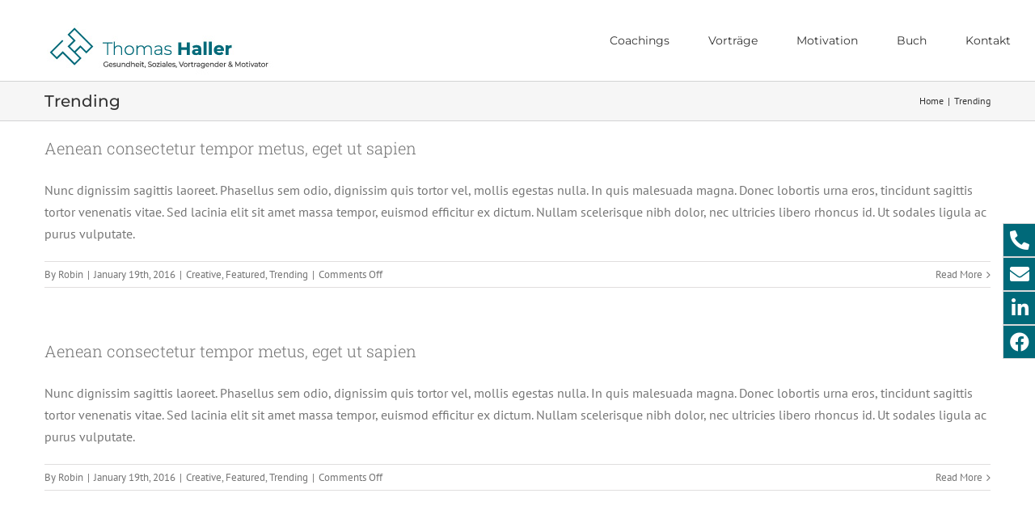

--- FILE ---
content_type: text/html; charset=UTF-8
request_url: https://thomas-haller.at/category/trending/
body_size: 12843
content:
<!DOCTYPE html>
<html class="avada-html-layout-wide avada-html-header-position-top avada-html-is-archive" lang="en-US" prefix="og: http://ogp.me/ns# fb: http://ogp.me/ns/fb#">
<head>
<meta http-equiv="X-UA-Compatible" content="IE=edge" />
<meta http-equiv="Content-Type" content="text/html; charset=utf-8"/>
<meta name="viewport" content="width=device-width, initial-scale=1" />
<!-- This site is optimized with the Yoast SEO plugin v14.1 - https://yoast.com/wordpress/plugins/seo/ -->
<title>Trending Archives - Thomas Haller</title>
<meta name="description" content="Thomas Haller ist Coach, Experte und Buchautor für den Gesundheits- &amp; Sozialbereich. Als Vortragender motiviert Thomas Haller Menschen zu Bestleistungen." />
<meta name="robots" content="index, follow" />
<meta name="googlebot" content="index, follow, max-snippet:-1, max-image-preview:large, max-video-preview:-1" />
<meta name="bingbot" content="index, follow, max-snippet:-1, max-image-preview:large, max-video-preview:-1" />
<link rel="canonical" href="http://thomas-haller.at/category/trending/" />
<meta property="og:locale" content="en_US" />
<meta property="og:type" content="article" />
<meta property="og:title" content="Trending Archives - Thomas Haller" />
<meta property="og:description" content="Thomas Haller ist Coach, Experte und Buchautor für den Gesundheits- &amp; Sozialbereich. Als Vortragender motiviert Thomas Haller Menschen zu Bestleistungen." />
<meta property="og:url" content="http://thomas-haller.at/category/trending/" />
<meta property="og:site_name" content="Thomas Haller" />
<meta name="twitter:card" content="summary_large_image" />
<script type="application/ld+json" class="yoast-schema-graph">{"@context":"https://schema.org","@graph":[{"@type":"Organization","@id":"https://thomas-haller.at/#organization","name":"Thomas Haller ist Coach","url":"https://thomas-haller.at/","sameAs":[],"logo":{"@type":"ImageObject","@id":"https://thomas-haller.at/#logo","inLanguage":"en-US","url":"https://thomas-haller.at/wp-content/uploads/2020/02/Logo-komplett.png","width":800,"height":177,"caption":"Thomas Haller ist Coach"},"image":{"@id":"https://thomas-haller.at/#logo"}},{"@type":"WebSite","@id":"https://thomas-haller.at/#website","url":"https://thomas-haller.at/","name":"Thomas Haller","description":"Gesundheit, Soziales, Vortragender &amp; Motivator","publisher":{"@id":"https://thomas-haller.at/#organization"},"potentialAction":[{"@type":"SearchAction","target":"https://thomas-haller.at/?s={search_term_string}","query-input":"required name=search_term_string"}],"inLanguage":"en-US"},{"@type":"CollectionPage","@id":"http://thomas-haller.at/category/trending/#webpage","url":"http://thomas-haller.at/category/trending/","name":"Trending Archives - Thomas Haller","isPartOf":{"@id":"https://thomas-haller.at/#website"},"description":"Thomas Haller ist Coach, Experte und Buchautor f\u00fcr den Gesundheits- & Sozialbereich. Als Vortragender motiviert Thomas Haller Menschen zu Bestleistungen.","inLanguage":"en-US"}]}</script>
<!-- / Yoast SEO plugin. -->
<link rel='dns-prefetch' href='//fonts.googleapis.com' />
<link rel='dns-prefetch' href='//s.w.org' />
<link rel="alternate" type="application/rss+xml" title="Thomas Haller &raquo; Feed" href="https://thomas-haller.at/feed/" />
<link rel="alternate" type="application/rss+xml" title="Thomas Haller &raquo; Comments Feed" href="https://thomas-haller.at/comments/feed/" />
<link rel="alternate" type="application/rss+xml" title="Thomas Haller &raquo; Trending Category Feed" href="https://thomas-haller.at/category/trending/feed/" />
<!-- This site uses the Google Analytics by ExactMetrics plugin v7.15.3 - Using Analytics tracking - https://www.exactmetrics.com/ -->
<script src="//www.googletagmanager.com/gtag/js?id=UA-161478526-1"  data-cfasync="false" data-wpfc-render="false" type="text/javascript" async></script>
<script data-cfasync="false" data-wpfc-render="false" type="text/javascript">
var em_version = '7.15.3';
var em_track_user = true;
var em_no_track_reason = '';
var disableStrs = [
'ga-disable-UA-161478526-1',
];
/* Function to detect opted out users */
function __gtagTrackerIsOptedOut() {
for (var index = 0; index < disableStrs.length; index++) {
if (document.cookie.indexOf(disableStrs[index] + '=true') > -1) {
return true;
}
}
return false;
}
/* Disable tracking if the opt-out cookie exists. */
if (__gtagTrackerIsOptedOut()) {
for (var index = 0; index < disableStrs.length; index++) {
window[disableStrs[index]] = true;
}
}
/* Opt-out function */
function __gtagTrackerOptout() {
for (var index = 0; index < disableStrs.length; index++) {
document.cookie = disableStrs[index] + '=true; expires=Thu, 31 Dec 2099 23:59:59 UTC; path=/';
window[disableStrs[index]] = true;
}
}
if ('undefined' === typeof gaOptout) {
function gaOptout() {
__gtagTrackerOptout();
}
}
window.dataLayer = window.dataLayer || [];
window.ExactMetricsDualTracker = {
helpers: {},
trackers: {},
};
if (em_track_user) {
function __gtagDataLayer() {
dataLayer.push(arguments);
}
function __gtagTracker(type, name, parameters) {
if (!parameters) {
parameters = {};
}
if (parameters.send_to) {
__gtagDataLayer.apply(null, arguments);
return;
}
if (type === 'event') {
parameters.send_to = exactmetrics_frontend.ua;
__gtagDataLayer(type, name, parameters);
} else {
__gtagDataLayer.apply(null, arguments);
}
}
__gtagTracker('js', new Date());
__gtagTracker('set', {
'developer_id.dNDMyYj': true,
});
__gtagTracker('config', 'UA-161478526-1', {"forceSSL":"true","link_attribution":"true"} );
window.gtag = __gtagTracker;										(function () {
/* https://developers.google.com/analytics/devguides/collection/analyticsjs/ */
/* ga and __gaTracker compatibility shim. */
var noopfn = function () {
return null;
};
var newtracker = function () {
return new Tracker();
};
var Tracker = function () {
return null;
};
var p = Tracker.prototype;
p.get = noopfn;
p.set = noopfn;
p.send = function () {
var args = Array.prototype.slice.call(arguments);
args.unshift('send');
__gaTracker.apply(null, args);
};
var __gaTracker = function () {
var len = arguments.length;
if (len === 0) {
return;
}
var f = arguments[len - 1];
if (typeof f !== 'object' || f === null || typeof f.hitCallback !== 'function') {
if ('send' === arguments[0]) {
var hitConverted, hitObject = false, action;
if ('event' === arguments[1]) {
if ('undefined' !== typeof arguments[3]) {
hitObject = {
'eventAction': arguments[3],
'eventCategory': arguments[2],
'eventLabel': arguments[4],
'value': arguments[5] ? arguments[5] : 1,
}
}
}
if ('pageview' === arguments[1]) {
if ('undefined' !== typeof arguments[2]) {
hitObject = {
'eventAction': 'page_view',
'page_path': arguments[2],
}
}
}
if (typeof arguments[2] === 'object') {
hitObject = arguments[2];
}
if (typeof arguments[5] === 'object') {
Object.assign(hitObject, arguments[5]);
}
if ('undefined' !== typeof arguments[1].hitType) {
hitObject = arguments[1];
if ('pageview' === hitObject.hitType) {
hitObject.eventAction = 'page_view';
}
}
if (hitObject) {
action = 'timing' === arguments[1].hitType ? 'timing_complete' : hitObject.eventAction;
hitConverted = mapArgs(hitObject);
__gtagTracker('event', action, hitConverted);
}
}
return;
}
function mapArgs(args) {
var arg, hit = {};
var gaMap = {
'eventCategory': 'event_category',
'eventAction': 'event_action',
'eventLabel': 'event_label',
'eventValue': 'event_value',
'nonInteraction': 'non_interaction',
'timingCategory': 'event_category',
'timingVar': 'name',
'timingValue': 'value',
'timingLabel': 'event_label',
'page': 'page_path',
'location': 'page_location',
'title': 'page_title',
};
for (arg in args) {
if (!(!args.hasOwnProperty(arg) || !gaMap.hasOwnProperty(arg))) {
hit[gaMap[arg]] = args[arg];
} else {
hit[arg] = args[arg];
}
}
return hit;
}
try {
f.hitCallback();
} catch (ex) {
}
};
__gaTracker.create = newtracker;
__gaTracker.getByName = newtracker;
__gaTracker.getAll = function () {
return [];
};
__gaTracker.remove = noopfn;
__gaTracker.loaded = true;
window['__gaTracker'] = __gaTracker;
})();
} else {
console.log("");
(function () {
function __gtagTracker() {
return null;
}
window['__gtagTracker'] = __gtagTracker;
window['gtag'] = __gtagTracker;
})();
}
</script>
<!-- / Google Analytics by ExactMetrics -->
<!-- <link rel='stylesheet' id='layerslider-css'  href='https://thomas-haller.at/wp-content/plugins/LayerSlider/static/layerslider/css/layerslider.css?ver=6.10.0' type='text/css' media='all' /> -->
<link rel="stylesheet" type="text/css" href="//thomas-haller.at/wp-content/cache/wpfc-minified/f1kj6w8p/88iix.css" media="all"/>
<link rel='stylesheet' id='ls-google-fonts-css'  href='https://fonts.googleapis.com/css?family=Roboto+Slab:100,300,regular,700%7CRoboto:regular&#038;subset=latin%2Clatin-ext' type='text/css' media='all' />
<!-- <link rel='stylesheet' id='avada-stylesheet-css'  href='https://thomas-haller.at/wp-content/themes/Avada/assets/css/style.min.css?ver=6.2.0' type='text/css' media='all' /> -->
<!-- <link rel='stylesheet' id='child-style-css'  href='https://thomas-haller.at/wp-content/themes/Avada-Child-Theme/style.css?ver=5.3.19' type='text/css' media='all' /> -->
<link rel="stylesheet" type="text/css" href="//thomas-haller.at/wp-content/cache/wpfc-minified/m0b9hkxc/88iix.css" media="all"/>
<!--[if IE]>
<link rel='stylesheet' id='avada-IE-css'  href='https://thomas-haller.at/wp-content/themes/Avada/assets/css/ie.min.css?ver=6.2.0' type='text/css' media='all' />
<style id='avada-IE-inline-css' type='text/css'>
.avada-select-parent .select-arrow{background-color:#ffffff}
.select-arrow{background-color:#ffffff}
</style>
<![endif]-->
<!-- <link rel='stylesheet' id='fusion-dynamic-css-css'  href='https://thomas-haller.at/wp-content/uploads/fusion-styles/980619f38937e3bc55e72d6661717ea5.min.css?ver=2.2.0' type='text/css' media='all' /> -->
<link rel="stylesheet" type="text/css" href="//thomas-haller.at/wp-content/cache/wpfc-minified/lksfngl3/8adf9.css" media="all"/>
<script type='text/javascript'>
/* <![CDATA[ */
var LS_Meta = {"v":"6.10.0"};
/* ]]> */
</script>
<script type='text/javascript' src='https://thomas-haller.at/wp-content/plugins/LayerSlider/static/layerslider/js/greensock.js?ver=1.19.0'></script>
<script type='text/javascript' src='https://thomas-haller.at/wp-includes/js/jquery/jquery.js?ver=1.12.4-wp'></script>
<script type='text/javascript' src='https://thomas-haller.at/wp-includes/js/jquery/jquery-migrate.min.js?ver=1.4.1'></script>
<script type='text/javascript' src='https://thomas-haller.at/wp-content/plugins/LayerSlider/static/layerslider/js/layerslider.kreaturamedia.jquery.js?ver=6.10.0'></script>
<script type='text/javascript' src='https://thomas-haller.at/wp-content/plugins/LayerSlider/static/layerslider/js/layerslider.transitions.js?ver=6.10.0'></script>
<script type='text/javascript' src='https://thomas-haller.at/wp-content/plugins/google-analytics-dashboard-for-wp/assets/js/frontend-gtag.min.js?ver=7.15.3'></script>
<script data-cfasync="false" data-wpfc-render="false" type="text/javascript" id='exactmetrics-frontend-script-js-extra'>/* <![CDATA[ */
var exactmetrics_frontend = {"js_events_tracking":"true","download_extensions":"doc,pdf,ppt,zip,xls,docx,pptx,xlsx","inbound_paths":"[{\"path\":\"\\\/go\\\/\",\"label\":\"affiliate\"},{\"path\":\"\\\/recommend\\\/\",\"label\":\"affiliate\"}]","home_url":"https:\/\/thomas-haller.at","hash_tracking":"false","ua":"UA-161478526-1","v4_id":""};/* ]]> */
</script>
<meta name="generator" content="Powered by LayerSlider 6.10.0 - Multi-Purpose, Responsive, Parallax, Mobile-Friendly Slider Plugin for WordPress." />
<!-- LayerSlider updates and docs at: https://layerslider.kreaturamedia.com -->
<link rel='https://api.w.org/' href='https://thomas-haller.at/wp-json/' />
<link rel="EditURI" type="application/rsd+xml" title="RSD" href="https://thomas-haller.at/xmlrpc.php?rsd" />
<link rel="wlwmanifest" type="application/wlwmanifest+xml" href="https://thomas-haller.at/wp-includes/wlwmanifest.xml" /> 
<meta name="generator" content="WordPress 5.3.19" />
<style type="text/css" id="css-fb-visibility">@media screen and (max-width: 640px){body:not(.fusion-builder-ui-wireframe) .fusion-no-small-visibility{display:none !important;}}@media screen and (min-width: 641px) and (max-width: 1024px){body:not(.fusion-builder-ui-wireframe) .fusion-no-medium-visibility{display:none !important;}}@media screen and (min-width: 1025px){body:not(.fusion-builder-ui-wireframe) .fusion-no-large-visibility{display:none !important;}}</style><style type="text/css">.recentcomments a{display:inline !important;padding:0 !important;margin:0 !important;}</style><link rel="icon" href="https://thomas-haller.at/wp-content/uploads/2020/03/cropped-Logo-Icon-TH-512x512px-32x32.jpg" sizes="32x32" />
<link rel="icon" href="https://thomas-haller.at/wp-content/uploads/2020/03/cropped-Logo-Icon-TH-512x512px-192x192.jpg" sizes="192x192" />
<link rel="apple-touch-icon-precomposed" href="https://thomas-haller.at/wp-content/uploads/2020/03/cropped-Logo-Icon-TH-512x512px-180x180.jpg" />
<meta name="msapplication-TileImage" content="https://thomas-haller.at/wp-content/uploads/2020/03/cropped-Logo-Icon-TH-512x512px-270x270.jpg" />
<style type="text/css" id="wp-custom-css">
li.sm-item{
border: 1px solid #dadada;
}		</style>
<script type="text/javascript">
var doc = document.documentElement;
doc.setAttribute( 'data-useragent', navigator.userAgent );
</script>
</head>
<body class="archive category category-trending category-23 fusion-image-hovers fusion-pagination-sizing fusion-button_size-medium fusion-button_type-flat fusion-button_span-no avada-image-rollover-circle-yes avada-image-rollover-yes avada-image-rollover-direction-top fusion-body ltr fusion-sticky-header no-mobile-slidingbar no-mobile-totop avada-has-rev-slider-styles fusion-disable-outline fusion-sub-menu-slide mobile-logo-pos-left layout-wide-mode avada-has-boxed-modal-shadow-none layout-scroll-offset-full avada-has-zero-margin-offset-top has-sidebar fusion-top-header menu-text-align-center mobile-menu-design-modern fusion-show-pagination-text fusion-header-layout-v1 avada-responsive avada-footer-fx-none avada-menu-highlight-style-bottombar fusion-search-form-classic fusion-main-menu-search-dropdown fusion-avatar-square avada-sticky-shrinkage avada-dropdown-styles avada-blog-layout-grid avada-blog-archive-layout-large avada-header-shadow-no avada-menu-icon-position-left avada-has-megamenu-shadow avada-has-header-100-width avada-has-pagetitle-bg-full avada-has-pagetitle-bg-parallax avada-has-100-footer avada-has-titlebar-bar_and_content avada-has-pagination-padding avada-flyout-menu-direction-fade avada-ec-views-v1" >
<a class="skip-link screen-reader-text" href="#content">Skip to content</a>
<div id="boxed-wrapper">
<div class="fusion-sides-frame"></div>
<div id="wrapper" class="fusion-wrapper">
<div id="home" style="position:relative;top:-1px;"></div>
<header class="fusion-header-wrapper">
<div class="fusion-header-v1 fusion-logo-alignment fusion-logo-left fusion-sticky-menu- fusion-sticky-logo- fusion-mobile-logo-  fusion-mobile-menu-design-modern">
<div class="fusion-header-sticky-height"></div>
<div class="fusion-header">
<div class="fusion-row">
<div class="fusion-logo" data-margin-top="20px" data-margin-bottom="0px" data-margin-left="20px" data-margin-right="0px">
<a class="fusion-logo-link"  href="https://thomas-haller.at/" >
<!-- standard logo -->
<img src="https://thomas-haller.at/wp-content/uploads/2020/03/Logo-Thomas-Haller-WEB-Standard.jpg" srcset="https://thomas-haller.at/wp-content/uploads/2020/03/Logo-Thomas-Haller-WEB-Standard.jpg 1x, https://thomas-haller.at/wp-content/uploads/2020/03/Logo-Thomas-Haller-WEB-Retina.jpg 2x" width="294" height="80" style="max-height:80px;height:auto;" alt="Thomas Haller Logo" data-retina_logo_url="https://thomas-haller.at/wp-content/uploads/2020/03/Logo-Thomas-Haller-WEB-Retina.jpg" class="fusion-standard-logo" />
</a>
</div>		<nav class="fusion-main-menu" aria-label="Main Menu"><ul id="menu-classic-main-menu" class="fusion-menu"><li  id="menu-item-3794"  class="menu-item menu-item-type-post_type menu-item-object-page menu-item-3794"  data-item-id="3794"><a  href="https://thomas-haller.at/coachings/" class="fusion-bottombar-highlight"><span class="menu-text">Coachings</span></a></li><li  id="menu-item-3804"  class="menu-item menu-item-type-post_type menu-item-object-page menu-item-3804"  data-item-id="3804"><a  href="https://thomas-haller.at/vortraege/" class="fusion-bottombar-highlight"><span class="menu-text">Vorträge</span></a></li><li  id="menu-item-3817"  class="menu-item menu-item-type-post_type menu-item-object-page menu-item-3817"  data-item-id="3817"><a  href="https://thomas-haller.at/motivation/" class="fusion-bottombar-highlight"><span class="menu-text">Motivation</span></a></li><li  id="menu-item-3821"  class="menu-item menu-item-type-post_type menu-item-object-page menu-item-3821"  data-item-id="3821"><a  href="https://thomas-haller.at/buch/" class="fusion-bottombar-highlight"><span class="menu-text">Buch</span></a></li><li  id="menu-item-3833"  class="menu-item menu-item-type-post_type menu-item-object-page menu-item-3833"  data-item-id="3833"><a  href="https://thomas-haller.at/kontakt/" class="fusion-bottombar-highlight"><span class="menu-text">Kontakt</span></a></li></ul></nav>	<div class="fusion-mobile-menu-icons">
<a href="#" class="fusion-icon fusion-icon-bars" aria-label="Toggle mobile menu" aria-expanded="false"></a>
</div>
<nav class="fusion-mobile-nav-holder fusion-mobile-menu-text-align-left" aria-label="Main Menu Mobile"></nav>
</div>
</div>
</div>
<div class="fusion-clearfix"></div>
</header>
<div id="sliders-container">
</div>
<div class="avada-page-titlebar-wrapper">
<div class="fusion-page-title-bar fusion-page-title-bar-none fusion-page-title-bar-left">
<div class="fusion-page-title-row">
<div class="fusion-page-title-wrapper">
<div class="fusion-page-title-captions">
<h1 class="entry-title">Trending</h1>
</div>
<div class="fusion-page-title-secondary">
<div class="fusion-breadcrumbs"><span class="fusion-breadcrumb-item"><a href="https://thomas-haller.at"><span >Home</span></a></span><span class="fusion-breadcrumb-sep">|</span><span class="fusion-breadcrumb-item"><span  class="breadcrumb-leaf">Trending</span></span></div>					</div>
</div>
</div>
</div>
</div>
<main id="main" class="clearfix ">
<div class="fusion-row" style="">
<section id="content" class="" style="float: left;">
<div id="posts-container" class="fusion-blog-archive fusion-blog-layout-large-wrapper fusion-clearfix">
<div class="fusion-posts-container fusion-blog-layout-large fusion-blog-pagination fusion-blog-rollover " data-pages="1">
<article id="post-168" class="fusion-post-large  post fusion-clearfix post-168 type-post status-publish format-standard hentry category-creative category-featured category-trending tag-building">
<div class="fusion-post-content post-content">
<h2 class="entry-title fusion-post-title"><a href="https://thomas-haller.at/nunc-dignissim-sagittis-laoreet/">Aenean consectetur tempor metus, eget ut sapien</a></h2>
<div class="fusion-post-content-container">
<p>Nunc dignissim sagittis laoreet. Phasellus sem odio, dignissim quis tortor vel, mollis egestas nulla. In quis malesuada magna. Donec lobortis urna eros, tincidunt sagittis tortor venenatis vitae. Sed lacinia elit sit amet massa tempor, euismod efficitur ex dictum. Nullam scelerisque nibh dolor, nec ultricies libero rhoncus id. Ut sodales ligula ac purus vulputate.  </p>					</div>
</div>
<div class="fusion-meta-info">
<div class="fusion-alignleft">By <span class="vcard"><span class="fn"><a href="https://thomas-haller.at/author/robin/" title="Posts by Robin" rel="author">Robin</a></span></span><span class="fusion-inline-sep">|</span><span class="updated rich-snippet-hidden">2016-01-19T04:13:56+00:00</span><span>January 19th, 2016</span><span class="fusion-inline-sep">|</span><a href="https://thomas-haller.at/category/creative/" rel="category tag">Creative</a>, <a href="https://thomas-haller.at/category/featured/" rel="category tag">Featured</a>, <a href="https://thomas-haller.at/category/trending/" rel="category tag">Trending</a><span class="fusion-inline-sep">|</span><span class="fusion-comments"><span>Comments Off<span class="screen-reader-text"> on Aenean consectetur tempor metus, eget ut sapien</span></span></span></div>							
<div class="fusion-alignright">
<a href="https://thomas-haller.at/nunc-dignissim-sagittis-laoreet/" class="fusion-read-more">
Read More									</a>
</div>
</div>
</article>
<article id="post-3466" class="fusion-post-large  post fusion-clearfix post-3466 type-post status-publish format-standard hentry category-creative category-featured category-trending tag-building">
<div class="fusion-post-content post-content">
<h2 class="entry-title fusion-post-title"><a href="https://thomas-haller.at/nunc-dignissim-sagittis-laoreet-2/">Aenean consectetur tempor metus, eget ut sapien</a></h2>
<div class="fusion-post-content-container">
<p>Nunc dignissim sagittis laoreet. Phasellus sem odio, dignissim quis tortor vel, mollis egestas nulla. In quis malesuada magna. Donec lobortis urna eros, tincidunt sagittis tortor venenatis vitae. Sed lacinia elit sit amet massa tempor, euismod efficitur ex dictum. Nullam scelerisque nibh dolor, nec ultricies libero rhoncus id. Ut sodales ligula ac purus vulputate.  </p>					</div>
</div>
<div class="fusion-meta-info">
<div class="fusion-alignleft">By <span class="vcard"><span class="fn"><a href="https://thomas-haller.at/author/robin/" title="Posts by Robin" rel="author">Robin</a></span></span><span class="fusion-inline-sep">|</span><span class="updated rich-snippet-hidden">2016-01-19T04:13:56+00:00</span><span>January 19th, 2016</span><span class="fusion-inline-sep">|</span><a href="https://thomas-haller.at/category/creative/" rel="category tag">Creative</a>, <a href="https://thomas-haller.at/category/featured/" rel="category tag">Featured</a>, <a href="https://thomas-haller.at/category/trending/" rel="category tag">Trending</a><span class="fusion-inline-sep">|</span><span class="fusion-comments"><span>Comments Off<span class="screen-reader-text"> on Aenean consectetur tempor metus, eget ut sapien</span></span></span></div>							
<div class="fusion-alignright">
<a href="https://thomas-haller.at/nunc-dignissim-sagittis-laoreet-2/" class="fusion-read-more">
Read More									</a>
</div>
</div>
</article>
</div>
</div>
</section>
<aside id="sidebar" role="complementary" class="sidebar fusion-widget-area fusion-content-widget-area fusion-sidebar-right fusion-blogsidebar fusion-sticky-sidebar" style="float: right;" >
<div class="fusion-sidebar-inner-content">
<section id="search-2" class="widget widget_search">		<form role="search" class="searchform fusion-search-form  fusion-search-form-classic" method="get" action="https://thomas-haller.at/">
<div class="fusion-search-form-content">
<div class="fusion-search-field search-field">
<label><span class="screen-reader-text">Search for:</span>
<input type="search" value="" name="s" class="s" placeholder="Search..." required aria-required="true" aria-label=""/>
</label>
</div>
<div class="fusion-search-button search-button">
<input type="submit" class="fusion-search-submit searchsubmit" value="&#xf002;" />
</div>
</div>
</form>
</section>		<section id="recent-posts-2" class="widget widget_recent_entries">		<div class="heading"><h4 class="widget-title">Recent Posts</h4></div>		<ul>
<li>
<a href="https://thomas-haller.at/gesundheit/">Gesundheit</a>
</li>
<li>
<a href="https://thomas-haller.at/hello-world/">Hello world!</a>
</li>
<li>
<a href="https://thomas-haller.at/nullam-neque-sapien-pharetra-2/">Nullam neque sapien pharetra</a>
</li>
<li>
<a href="https://thomas-haller.at/nullam-neque-sapien-pharetra/">Nullam neque sapien pharetra</a>
</li>
<li>
<a href="https://thomas-haller.at/aliquam-congue-semper-metus-2/">Aliquam congue semper metus</a>
</li>
</ul>
</section><section id="recent-comments-2" class="widget widget_recent_comments"><div class="heading"><h4 class="widget-title">Recent Comments</h4></div><ul id="recentcomments"><li class="recentcomments"><span class="comment-author-link"><a href='https://wordpress.org/' rel='external nofollow ugc' class='url'>A WordPress Commenter</a></span> on <a href="https://thomas-haller.at/hello-world/#comment-1">Hello world!</a></li><li class="recentcomments"><span class="comment-author-link">Anonymous</span> on <a href="https://thomas-haller.at/hello-world-2/#comment-2">Aliquam neque sem tincidunt a hendrerit eros</a></li><li class="recentcomments"><span class="comment-author-link">Anonymous</span> on <a href="https://thomas-haller.at/hello-world-3/#comment-3">Aliquam neque sem tincidunt a hendrerit eros</a></li></ul></section><section id="archives-2" class="widget widget_archive"><div class="heading"><h4 class="widget-title">Archives</h4></div>		<ul>
<li><a href='https://thomas-haller.at/2020/03/'>March 2020</a></li>
<li><a href='https://thomas-haller.at/2020/02/'>February 2020</a></li>
<li><a href='https://thomas-haller.at/2016/01/'>January 2016</a></li>
<li><a href='https://thomas-haller.at/2015/11/'>November 2015</a></li>
</ul>
</section><section id="categories-2" class="widget widget_categories"><div class="heading"><h4 class="widget-title">Categories</h4></div>		<ul>
<li class="cat-item cat-item-16"><a href="https://thomas-haller.at/category/creative/">Creative</a>
</li>
<li class="cat-item cat-item-17"><a href="https://thomas-haller.at/category/design/">Design</a>
</li>
<li class="cat-item cat-item-18"><a href="https://thomas-haller.at/category/featured/">Featured</a>
</li>
<li class="cat-item cat-item-86"><a href="https://thomas-haller.at/category/leistungen/">Leistungen</a>
</li>
<li class="cat-item cat-item-19"><a href="https://thomas-haller.at/category/news/">News</a>
</li>
<li class="cat-item cat-item-20"><a href="https://thomas-haller.at/category/photography/">Photography</a>
</li>
<li class="cat-item cat-item-21"><a href="https://thomas-haller.at/category/slider/">Slider</a>
</li>
<li class="cat-item cat-item-22"><a href="https://thomas-haller.at/category/technology/">Technology</a>
</li>
<li class="cat-item cat-item-23 current-cat"><a aria-current="page" href="https://thomas-haller.at/category/trending/">Trending</a>
</li>
<li class="cat-item cat-item-1"><a href="https://thomas-haller.at/category/uncategorized/">Uncategorized</a>
</li>
<li class="cat-item cat-item-25"><a href="https://thomas-haller.at/category/web-design/">Web Design</a>
</li>
<li class="cat-item cat-item-26"><a href="https://thomas-haller.at/category/wordpress/">Wordpress</a>
</li>
</ul>
</section><section id="meta-2" class="widget widget_meta"><div class="heading"><h4 class="widget-title">Meta</h4></div>			<ul>
<li><a rel="nofollow" href="https://thomas-haller.at/wp-login.php">Log in</a></li>
<li><a href="https://thomas-haller.at/feed/">Entries feed</a></li>
<li><a href="https://thomas-haller.at/comments/feed/">Comments feed</a></li>
<li><a href="https://wordpress.org/">WordPress.org</a></li>			</ul>
</section><section id="search-3" class="widget widget_search">		<form role="search" class="searchform fusion-search-form  fusion-search-form-classic" method="get" action="https://thomas-haller.at/">
<div class="fusion-search-form-content">
<div class="fusion-search-field search-field">
<label><span class="screen-reader-text">Search for:</span>
<input type="search" value="" name="s" class="s" placeholder="Search..." required aria-required="true" aria-label=""/>
</label>
</div>
<div class="fusion-search-button search-button">
<input type="submit" class="fusion-search-submit searchsubmit" value="&#xf002;" />
</div>
</div>
</form>
</section>		<section id="recent-posts-4" class="widget widget_recent_entries">		<div class="heading"><h4 class="widget-title">Recent Posts</h4></div>		<ul>
<li>
<a href="https://thomas-haller.at/gesundheit/">Gesundheit</a>
</li>
<li>
<a href="https://thomas-haller.at/hello-world/">Hello world!</a>
</li>
<li>
<a href="https://thomas-haller.at/nullam-neque-sapien-pharetra-2/">Nullam neque sapien pharetra</a>
</li>
<li>
<a href="https://thomas-haller.at/nullam-neque-sapien-pharetra/">Nullam neque sapien pharetra</a>
</li>
<li>
<a href="https://thomas-haller.at/aliquam-congue-semper-metus-2/">Aliquam congue semper metus</a>
</li>
</ul>
</section><section id="recent-comments-3" class="widget widget_recent_comments"><div class="heading"><h4 class="widget-title">Recent Comments</h4></div><ul id="recentcomments"><li class="recentcomments"><span class="comment-author-link"><a href='https://wordpress.org/' rel='external nofollow ugc' class='url'>A WordPress Commenter</a></span> on <a href="https://thomas-haller.at/hello-world/#comment-1">Hello world!</a></li><li class="recentcomments"><span class="comment-author-link">Anonymous</span> on <a href="https://thomas-haller.at/hello-world-2/#comment-2">Aliquam neque sem tincidunt a hendrerit eros</a></li><li class="recentcomments"><span class="comment-author-link">Anonymous</span> on <a href="https://thomas-haller.at/hello-world-3/#comment-3">Aliquam neque sem tincidunt a hendrerit eros</a></li></ul></section><section id="categories-3" class="widget widget_categories"><div class="heading"><h4 class="widget-title">Categories</h4></div>		<ul>
<li class="cat-item cat-item-16"><a href="https://thomas-haller.at/category/creative/">Creative</a>
</li>
<li class="cat-item cat-item-17"><a href="https://thomas-haller.at/category/design/">Design</a>
</li>
<li class="cat-item cat-item-18"><a href="https://thomas-haller.at/category/featured/">Featured</a>
</li>
<li class="cat-item cat-item-86"><a href="https://thomas-haller.at/category/leistungen/">Leistungen</a>
</li>
<li class="cat-item cat-item-19"><a href="https://thomas-haller.at/category/news/">News</a>
</li>
<li class="cat-item cat-item-20"><a href="https://thomas-haller.at/category/photography/">Photography</a>
</li>
<li class="cat-item cat-item-21"><a href="https://thomas-haller.at/category/slider/">Slider</a>
</li>
<li class="cat-item cat-item-22"><a href="https://thomas-haller.at/category/technology/">Technology</a>
</li>
<li class="cat-item cat-item-23 current-cat"><a aria-current="page" href="https://thomas-haller.at/category/trending/">Trending</a>
</li>
<li class="cat-item cat-item-1"><a href="https://thomas-haller.at/category/uncategorized/">Uncategorized</a>
</li>
<li class="cat-item cat-item-25"><a href="https://thomas-haller.at/category/web-design/">Web Design</a>
</li>
<li class="cat-item cat-item-26"><a href="https://thomas-haller.at/category/wordpress/">Wordpress</a>
</li>
</ul>
</section><section id="archives-3" class="widget widget_archive"><div class="heading"><h4 class="widget-title">Archives</h4></div>		<ul>
<li><a href='https://thomas-haller.at/2020/03/'>March 2020</a></li>
<li><a href='https://thomas-haller.at/2020/02/'>February 2020</a></li>
<li><a href='https://thomas-haller.at/2016/01/'>January 2016</a></li>
<li><a href='https://thomas-haller.at/2015/11/'>November 2015</a></li>
</ul>
</section>					</div>
</aside>
						
</div>  <!-- fusion-row -->
</main>  <!-- #main -->
<div class="fusion-footer">
<footer class="fusion-footer-widget-area fusion-widget-area fusion-footer-widget-area-center">
<div class="fusion-row">
<div class="fusion-columns fusion-columns-3 fusion-widget-area">
<div class="fusion-column col-lg-4 col-md-4 col-sm-4">
<section id="custom_html-4" class="widget_text fusion-footer-widget-column widget widget_custom_html" style="border-style: solid;border-color:transparent;border-width:0px;"><div class="textwidget custom-html-widget"> <a href="http://thomas-haller.at/index.php/impressum">Impressum</a> </div><div style="clear:both;"></div></section>																					</div>
<div class="fusion-column col-lg-4 col-md-4 col-sm-4">
<section id="custom_html-2" class="widget_text fusion-footer-widget-column widget widget_custom_html" style="border-style: solid;border-color:transparent;border-width:0px;"><div class="textwidget custom-html-widget"> <a href="http://thomas-haller.at/index.php/datenschutz">Datenschutz</a> </div><div style="clear:both;"></div></section>																					</div>
<div class="fusion-column fusion-column-last col-lg-4 col-md-4 col-sm-4">
<section id="custom_html-5" class="widget_text fusion-footer-widget-column widget widget_custom_html" style="border-style: solid;border-color:transparent;border-width:0px;"><div class="textwidget custom-html-widget"> <a href="http://thomas-haller.at/index.php/iso">ISO-Zertifizierung</a> </div><div style="clear:both;"></div></section>																					</div>
<div class="fusion-clearfix"></div>
</div> <!-- fusion-columns -->
</div> <!-- fusion-row -->
</footer> <!-- fusion-footer-widget-area -->
<footer id="footer" class="fusion-footer-copyright-area">
<div class="fusion-row">
<div class="fusion-copyright-content">
<div class="fusion-copyright-notice">
<div>
© copyright 2020 | Thomas Haller | Webdesign by <a href='https://omnes.at' target='_blank'>OMNES</a>   |   All Rights Reserved	</div>
</div>
<div class="fusion-social-links-footer">
<div class="fusion-social-networks"><div class="fusion-social-networks-wrapper"><a  class="fusion-social-network-icon fusion-tooltip fusion-facebook fusion-icon-facebook" style href="https://www.facebook.com/Thomas-Haller-Gesundheit-Soziales-Vortragender-Motivator-105309894484030/" target="_blank" rel="noopener noreferrer" data-placement="top" data-title="Facebook" data-toggle="tooltip" title="Facebook"><span class="screen-reader-text">Facebook</span></a><a  class="fusion-social-network-icon fusion-tooltip fusion-mail fusion-icon-mail" style href="mailto:kon&#116;ak&#116;&#064;&#116;&#104;o&#109;a&#115;&#045;&#104;al&#108;&#101;&#114;.a&#116;" target="_self" rel="noopener noreferrer" data-placement="top" data-title="Email" data-toggle="tooltip" title="Email"><span class="screen-reader-text">Email</span></a></div></div></div>
</div> <!-- fusion-fusion-copyright-content -->
</div> <!-- fusion-row -->
</footer> <!-- #footer -->
</div> <!-- fusion-footer -->
<div class="fusion-sliding-bar-wrapper">
</div>
</div> <!-- wrapper -->
</div> <!-- #boxed-wrapper -->
<div class="fusion-top-frame"></div>
<div class="fusion-bottom-frame"></div>
<div class="fusion-boxed-shadow"></div>
<a class="fusion-one-page-text-link fusion-page-load-link"></a>
<div class="avada-footer-scripts">
<div class="side-menu is-right -center" id="side-menu-2"><ul class="sm-list"><li class="sm-item"><a href="tel:+4369918258901" target="_self"  class="sm-link side-menu-item1"><span class="sm-icon fas fa-phone-alt"></span><span class="sm-label">+43 699 182 589 01</span></a></li><li class="sm-item"><a href="mailto:kontakt@thomas-haller.at?subject=Anfrage%20/%20Thomas%20Haller" target="_self"  class="sm-link side-menu-item2"><span class="sm-icon fas fa-envelope"></span><span class="sm-label">kontakt@thomas-haller.at</span></a></li><li class="sm-item"><a href="https://at.linkedin.com/in/thomas-haller-242011109" target="_blank"  class="sm-link side-menu-item3"><span class="sm-icon fab fa-linkedin-in"></span><span class="sm-label">LinkedIn</span></a></li><li class="sm-item"><a href="https://www.facebook.com/CoachThomasHaller/" target="_blank"  class="sm-link"><span class="sm-icon fab fa-facebook"></span><span class="sm-label">Facebook</span></a></li></ul></div><!-- <link rel='stylesheet' id='side-menu-lite-css'  href='https://thomas-haller.at/wp-content/plugins/side-menu-lite/public/assets/css/style.min.css?ver=4.0.2' type='text/css' media='all' /> -->
<link rel="stylesheet" type="text/css" href="//thomas-haller.at/wp-content/cache/wpfc-minified/laxid3pz/88iix.css" media="all"/>
<style id='side-menu-lite-inline-css' type='text/css'>
#side-menu-2 { --sm-z-index: 999; --sm-item-height: 40px; --sm-icon-width: 40px; --sm-icon-size: 24px; --sm-label-size: 24px; --sm-border-width: 0px; --sm-border-color: #rgba(0,0,0,0.75); --sm-button-space: 2px; }#side-menu-2 .sm-list .sm-item:nth-child(1) { --sm-color: #ffffff; --sm-icon-color: #ffffff; --sm-background: #00494f; --sm-hover-background: rgb(0,46,61); }#side-menu-2 .sm-list .sm-item:nth-child(2) { --sm-color: #ffffff; --sm-icon-color: #ffffff; --sm-background: rgb(0,73,79); --sm-hover-background: rgb(0,46,61); }#side-menu-2 .sm-list .sm-item:nth-child(3) { --sm-color: #ffffff; --sm-icon-color: #ffffff; --sm-background: rgb(0,73,79); --sm-hover-background: rgb(0,46,61); }#side-menu-2 .sm-list .sm-item:nth-child(4) { --sm-color: #ffffff; --sm-icon-color: #ffffff; --sm-background: rgb(0,73,79); --sm-hover-background: rgb(0,46,61); }
</style>
<script type='text/javascript'>
/* <![CDATA[ */
var wpcf7 = {"apiSettings":{"root":"https:\/\/thomas-haller.at\/wp-json\/contact-form-7\/v1","namespace":"contact-form-7\/v1"}};
/* ]]> */
</script>
<script type='text/javascript' src='https://thomas-haller.at/wp-content/plugins/contact-form-7/includes/js/scripts.js?ver=5.1.6'></script>
<script type='text/javascript' src='https://thomas-haller.at/wp-content/themes/Avada/includes/lib/assets/min/js/library/isotope.js?ver=3.0.4'></script>
<script type='text/javascript' src='https://thomas-haller.at/wp-content/themes/Avada/includes/lib/assets/min/js/library/jquery.infinitescroll.js?ver=2.1'></script>
<script type='text/javascript' src='https://thomas-haller.at/wp-content/plugins/fusion-core/js/min/avada-faqs.js?ver=1'></script>
<script type='text/javascript' src='https://thomas-haller.at/wp-content/themes/Avada/includes/lib/assets/min/js/library/modernizr.js?ver=3.3.1'></script>
<script type='text/javascript' src='https://thomas-haller.at/wp-content/themes/Avada/includes/lib/assets/min/js/library/jquery.fitvids.js?ver=1.1'></script>
<script type='text/javascript'>
/* <![CDATA[ */
var fusionVideoGeneralVars = {"status_vimeo":"1","status_yt":"1"};
/* ]]> */
</script>
<script type='text/javascript' src='https://thomas-haller.at/wp-content/themes/Avada/includes/lib/assets/min/js/library/fusion-video-general.js?ver=1'></script>
<script type='text/javascript'>
/* <![CDATA[ */
var fusionLightboxVideoVars = {"lightbox_video_width":"1280","lightbox_video_height":"720"};
/* ]]> */
</script>
<script type='text/javascript' src='https://thomas-haller.at/wp-content/themes/Avada/includes/lib/assets/min/js/library/jquery.ilightbox.js?ver=2.2.3'></script>
<script type='text/javascript' src='https://thomas-haller.at/wp-content/themes/Avada/includes/lib/assets/min/js/library/jquery.mousewheel.js?ver=3.0.6'></script>
<script type='text/javascript'>
/* <![CDATA[ */
var fusionLightboxVars = {"status_lightbox":"1","lightbox_gallery":"1","lightbox_skin":"metro-white","lightbox_title":"1","lightbox_arrows":"1","lightbox_slideshow_speed":"5000","lightbox_autoplay":"","lightbox_opacity":"0.9","lightbox_desc":"1","lightbox_social":"1","lightbox_deeplinking":"1","lightbox_path":"vertical","lightbox_post_images":"1","lightbox_animation_speed":"normal"};
/* ]]> */
</script>
<script type='text/javascript' src='https://thomas-haller.at/wp-content/themes/Avada/includes/lib/assets/min/js/general/fusion-lightbox.js?ver=1'></script>
<script type='text/javascript' src='https://thomas-haller.at/wp-content/themes/Avada/includes/lib/assets/min/js/library/imagesLoaded.js?ver=3.1.8'></script>
<script type='text/javascript' src='https://thomas-haller.at/wp-content/themes/Avada/includes/lib/assets/min/js/library/packery.js?ver=2.0.0'></script>
<script type='text/javascript'>
/* <![CDATA[ */
var avadaPortfolioVars = {"lightbox_behavior":"all","infinite_finished_msg":"<em>All items displayed.<\/em>","infinite_blog_text":"<em>Loading the next set of posts...<\/em>","content_break_point":"800"};
/* ]]> */
</script>
<script type='text/javascript' src='https://thomas-haller.at/wp-content/plugins/fusion-core/js/min/avada-portfolio.js?ver=1'></script>
<script type='text/javascript' src='https://thomas-haller.at/wp-content/plugins/fusion-builder/assets/js/min/library/Chart.js?ver=2.7.1'></script>
<script type='text/javascript' src='https://thomas-haller.at/wp-content/plugins/fusion-builder/assets/js/min/general/fusion-chart.js?ver=1'></script>
<script type='text/javascript'>
/* <![CDATA[ */
var fusionBgImageVars = {"content_break_point":"800"};
/* ]]> */
</script>
<script type='text/javascript' src='https://thomas-haller.at/wp-content/plugins/fusion-builder/assets/js/min/general/fusion-column-bg-image.js?ver=1'></script>
<script type='text/javascript' src='https://thomas-haller.at/wp-content/themes/Avada/includes/lib/assets/min/js/library/cssua.js?ver=2.1.28'></script>
<script type='text/javascript' src='https://thomas-haller.at/wp-content/themes/Avada/includes/lib/assets/min/js/library/jquery.waypoints.js?ver=2.0.3'></script>
<script type='text/javascript' src='https://thomas-haller.at/wp-content/themes/Avada/includes/lib/assets/min/js/general/fusion-waypoints.js?ver=1'></script>
<script type='text/javascript'>
/* <![CDATA[ */
var fusionAnimationsVars = {"status_css_animations":"desktop"};
/* ]]> */
</script>
<script type='text/javascript' src='https://thomas-haller.at/wp-content/plugins/fusion-builder/assets/js/min/general/fusion-animations.js?ver=1'></script>
<script type='text/javascript'>
/* <![CDATA[ */
var fusionEqualHeightVars = {"content_break_point":"800"};
/* ]]> */
</script>
<script type='text/javascript' src='https://thomas-haller.at/wp-content/themes/Avada/includes/lib/assets/min/js/general/fusion-equal-heights.js?ver=1'></script>
<script type='text/javascript' src='https://thomas-haller.at/wp-content/plugins/fusion-builder/assets/js/min/general/fusion-column.js?ver=1'></script>
<script type='text/javascript' src='https://thomas-haller.at/wp-content/themes/Avada/includes/lib/assets/min/js/library/jquery.fade.js?ver=1'></script>
<script type='text/javascript' src='https://thomas-haller.at/wp-content/themes/Avada/includes/lib/assets/min/js/library/jquery.requestAnimationFrame.js?ver=1'></script>
<script type='text/javascript' src='https://thomas-haller.at/wp-content/themes/Avada/includes/lib/assets/min/js/library/fusion-parallax.js?ver=1'></script>
<script type='text/javascript'>
/* <![CDATA[ */
var fusionVideoBgVars = {"status_vimeo":"1","status_yt":"1"};
/* ]]> */
</script>
<script type='text/javascript' src='https://thomas-haller.at/wp-content/themes/Avada/includes/lib/assets/min/js/library/fusion-video-bg.js?ver=1'></script>
<script type='text/javascript'>
/* <![CDATA[ */
var fusionContainerVars = {"content_break_point":"800","container_hundred_percent_height_mobile":"0","is_sticky_header_transparent":"0","hundred_percent_scroll_sensitivity":"1"};
/* ]]> */
</script>
<script type='text/javascript' src='https://thomas-haller.at/wp-content/plugins/fusion-builder/assets/js/min/general/fusion-container.js?ver=1'></script>
<script type='text/javascript' src='https://thomas-haller.at/wp-content/plugins/fusion-builder/assets/js/min/general/fusion-content-boxes.js?ver=1'></script>
<script type='text/javascript' src='https://thomas-haller.at/wp-content/plugins/fusion-builder/assets/js/min/library/jquery.countdown.js?ver=1.0'></script>
<script type='text/javascript' src='https://thomas-haller.at/wp-content/plugins/fusion-builder/assets/js/min/general/fusion-countdown.js?ver=1'></script>
<script type='text/javascript' src='https://thomas-haller.at/wp-content/plugins/fusion-builder/assets/js/min/library/jquery.countTo.js?ver=1'></script>
<script type='text/javascript' src='https://thomas-haller.at/wp-content/themes/Avada/includes/lib/assets/min/js/library/jquery.appear.js?ver=1'></script>
<script type='text/javascript'>
/* <![CDATA[ */
var fusionCountersBox = {"counter_box_speed":"1000"};
/* ]]> */
</script>
<script type='text/javascript' src='https://thomas-haller.at/wp-content/plugins/fusion-builder/assets/js/min/general/fusion-counters-box.js?ver=1'></script>
<script type='text/javascript' src='https://thomas-haller.at/wp-content/themes/Avada/includes/lib/assets/min/js/library/jquery.easyPieChart.js?ver=2.1.7'></script>
<script type='text/javascript' src='https://thomas-haller.at/wp-content/plugins/fusion-builder/assets/js/min/general/fusion-counters-circle.js?ver=1'></script>
<script type='text/javascript' src='https://thomas-haller.at/wp-content/plugins/fusion-builder/assets/js/min/general/fusion-flip-boxes.js?ver=1'></script>
<script type='text/javascript' src='https://thomas-haller.at/wp-content/plugins/fusion-builder/assets/js/min/general/fusion-gallery.js?ver=1'></script>
<script type='text/javascript'>
/* <![CDATA[ */
var fusionMapsVars = {"admin_ajax":"https:\/\/thomas-haller.at\/wp-admin\/admin-ajax.php"};
/* ]]> */
</script>
<script type='text/javascript' src='https://thomas-haller.at/wp-content/themes/Avada/includes/lib/assets/min/js/library/jquery.fusion_maps.js?ver=2.2.2'></script>
<script type='text/javascript' src='https://thomas-haller.at/wp-content/themes/Avada/includes/lib/assets/min/js/general/fusion-google-map.js?ver=1'></script>
<script type='text/javascript' src='https://thomas-haller.at/wp-content/plugins/fusion-builder/assets/js/min/library/jquery.event.move.js?ver=2.0'></script>
<script type='text/javascript' src='https://thomas-haller.at/wp-content/plugins/fusion-builder/assets/js/min/general/fusion-image-before-after.js?ver=1.0'></script>
<script type='text/javascript' src='https://thomas-haller.at/wp-content/themes/Avada/includes/lib/assets/min/js/library/bootstrap.modal.js?ver=3.1.1'></script>
<script type='text/javascript' src='https://thomas-haller.at/wp-content/plugins/fusion-builder/assets/js/min/general/fusion-modal.js?ver=1'></script>
<script type='text/javascript' src='https://thomas-haller.at/wp-content/plugins/fusion-builder/assets/js/min/general/fusion-progress.js?ver=1'></script>
<script type='text/javascript'>
/* <![CDATA[ */
var fusionRecentPostsVars = {"infinite_loading_text":"<em>Loading the next set of posts...<\/em>","infinite_finished_msg":"<em>All items displayed.<\/em>"};
/* ]]> */
</script>
<script type='text/javascript' src='https://thomas-haller.at/wp-content/plugins/fusion-builder/assets/js/min/general/fusion-recent-posts.js?ver=1'></script>
<script type='text/javascript' src='https://thomas-haller.at/wp-content/plugins/fusion-builder/assets/js/min/general/fusion-syntax-highlighter.js?ver=1'></script>
<script type='text/javascript' src='https://thomas-haller.at/wp-content/themes/Avada/includes/lib/assets/min/js/library/bootstrap.transition.js?ver=3.3.6'></script>
<script type='text/javascript' src='https://thomas-haller.at/wp-content/themes/Avada/includes/lib/assets/min/js/library/bootstrap.tab.js?ver=3.1.1'></script>
<script type='text/javascript'>
/* <![CDATA[ */
var fusionTabVars = {"content_break_point":"800"};
/* ]]> */
</script>
<script type='text/javascript' src='https://thomas-haller.at/wp-content/plugins/fusion-builder/assets/js/min/general/fusion-tabs.js?ver=1'></script>
<script type='text/javascript' src='https://thomas-haller.at/wp-content/themes/Avada/includes/lib/assets/min/js/library/jquery.cycle.js?ver=3.0.3'></script>
<script type='text/javascript'>
/* <![CDATA[ */
var fusionTestimonialVars = {"testimonials_speed":"4000"};
/* ]]> */
</script>
<script type='text/javascript' src='https://thomas-haller.at/wp-content/plugins/fusion-builder/assets/js/min/general/fusion-testimonials.js?ver=1'></script>
<script type='text/javascript' src='https://thomas-haller.at/wp-content/plugins/fusion-builder/assets/js/min/library/jquery.textillate.js?ver=2.0'></script>
<script type='text/javascript' src='https://thomas-haller.at/wp-content/plugins/fusion-builder/assets/js/min/general/fusion-title.js?ver=1'></script>
<script type='text/javascript' src='https://thomas-haller.at/wp-content/themes/Avada/includes/lib/assets/min/js/library/bootstrap.collapse.js?ver=3.1.1'></script>
<script type='text/javascript' src='https://thomas-haller.at/wp-content/plugins/fusion-builder/assets/js/min/general/fusion-toggles.js?ver=1'></script>
<script type='text/javascript' src='https://thomas-haller.at/wp-content/themes/Avada/includes/lib/assets/min/js/library/vimeoPlayer.js?ver=2.2.1'></script>
<script type='text/javascript'>
/* <![CDATA[ */
var fusionVideoVars = {"status_vimeo":"1"};
/* ]]> */
</script>
<script type='text/javascript' src='https://thomas-haller.at/wp-content/plugins/fusion-builder/assets/js/min/general/fusion-video.js?ver=1'></script>
<script type='text/javascript' src='https://thomas-haller.at/wp-content/themes/Avada/includes/lib/assets/min/js/library/jquery.hoverintent.js?ver=1'></script>
<script type='text/javascript' src='https://thomas-haller.at/wp-content/plugins/fusion-core/js/min/fusion-vertical-menu-widget.js?ver=1'></script>
<script type='text/javascript' src='https://thomas-haller.at/wp-content/themes/Avada/includes/lib/assets/min/js/library/lazysizes.js?ver=4.1.5'></script>
<script type='text/javascript' src='https://thomas-haller.at/wp-content/themes/Avada/includes/lib/assets/min/js/library/bootstrap.tooltip.js?ver=3.3.5'></script>
<script type='text/javascript' src='https://thomas-haller.at/wp-content/themes/Avada/includes/lib/assets/min/js/library/bootstrap.popover.js?ver=3.3.5'></script>
<script type='text/javascript' src='https://thomas-haller.at/wp-content/themes/Avada/includes/lib/assets/min/js/library/jquery.carouFredSel.js?ver=6.2.1'></script>
<script type='text/javascript' src='https://thomas-haller.at/wp-content/themes/Avada/includes/lib/assets/min/js/library/jquery.easing.js?ver=1.3'></script>
<script type='text/javascript' src='https://thomas-haller.at/wp-content/themes/Avada/includes/lib/assets/min/js/library/jquery.flexslider.js?ver=2.2.2'></script>
<script type='text/javascript' src='https://thomas-haller.at/wp-content/themes/Avada/includes/lib/assets/min/js/library/jquery.hoverflow.js?ver=1'></script>
<script type='text/javascript' src='https://thomas-haller.at/wp-content/themes/Avada/includes/lib/assets/min/js/library/jquery.placeholder.js?ver=2.0.7'></script>
<script type='text/javascript' src='https://thomas-haller.at/wp-content/themes/Avada/includes/lib/assets/min/js/library/jquery.touchSwipe.js?ver=1.6.6'></script>
<script type='text/javascript' src='https://thomas-haller.at/wp-content/themes/Avada/includes/lib/assets/min/js/general/fusion-alert.js?ver=1'></script>
<script type='text/javascript'>
/* <![CDATA[ */
var fusionCarouselVars = {"related_posts_speed":"2500","carousel_speed":"2500"};
/* ]]> */
</script>
<script type='text/javascript' src='https://thomas-haller.at/wp-content/themes/Avada/includes/lib/assets/min/js/general/fusion-carousel.js?ver=1'></script>
<script type='text/javascript'>
/* <![CDATA[ */
var fusionFlexSliderVars = {"status_vimeo":"1","slideshow_autoplay":"1","slideshow_speed":"7000","pagination_video_slide":"","status_yt":"1","flex_smoothHeight":"false"};
/* ]]> */
</script>
<script type='text/javascript' src='https://thomas-haller.at/wp-content/themes/Avada/includes/lib/assets/min/js/general/fusion-flexslider.js?ver=1'></script>
<script type='text/javascript' src='https://thomas-haller.at/wp-content/themes/Avada/includes/lib/assets/min/js/general/fusion-popover.js?ver=1'></script>
<script type='text/javascript' src='https://thomas-haller.at/wp-content/themes/Avada/includes/lib/assets/min/js/general/fusion-tooltip.js?ver=1'></script>
<script type='text/javascript' src='https://thomas-haller.at/wp-content/themes/Avada/includes/lib/assets/min/js/general/fusion-sharing-box.js?ver=1'></script>
<script type='text/javascript'>
/* <![CDATA[ */
var fusionBlogVars = {"infinite_blog_text":"<em>Loading the next set of posts...<\/em>","infinite_finished_msg":"<em>All items displayed.<\/em>","slideshow_autoplay":"1","lightbox_behavior":"all","blog_pagination_type":"pagination"};
/* ]]> */
</script>
<script type='text/javascript' src='https://thomas-haller.at/wp-content/themes/Avada/includes/lib/assets/min/js/general/fusion-blog.js?ver=1'></script>
<script type='text/javascript' src='https://thomas-haller.at/wp-content/themes/Avada/includes/lib/assets/min/js/general/fusion-button.js?ver=1'></script>
<script type='text/javascript' src='https://thomas-haller.at/wp-content/themes/Avada/includes/lib/assets/min/js/general/fusion-general-global.js?ver=1'></script>
<script type='text/javascript' src='https://thomas-haller.at/wp-content/themes/Avada/includes/lib/assets/min/js/general/fusion.js?ver=2.2.0'></script>
<script type='text/javascript'>
/* <![CDATA[ */
var avadaHeaderVars = {"header_position":"top","header_sticky":"1","header_sticky_type2_layout":"menu_only","header_sticky_shadow":"1","side_header_break_point":"920","header_sticky_mobile":"1","header_sticky_tablet":"1","mobile_menu_design":"modern","sticky_header_shrinkage":"1","nav_height":"100","nav_highlight_border":"0","nav_highlight_style":"bottombar","logo_margin_top":"20px","logo_margin_bottom":"0px","layout_mode":"wide","header_padding_top":"","header_padding_bottom":"","scroll_offset":"full"};
/* ]]> */
</script>
<script type='text/javascript' src='https://thomas-haller.at/wp-content/themes/Avada/assets/min/js/general/avada-header.js?ver=6.2.0'></script>
<script type='text/javascript'>
/* <![CDATA[ */
var avadaMenuVars = {"site_layout":"wide","header_position":"top","logo_alignment":"left","header_sticky":"1","header_sticky_mobile":"1","header_sticky_tablet":"1","side_header_break_point":"920","megamenu_base_width":"site_width","mobile_menu_design":"modern","dropdown_goto":"Go to...","mobile_nav_cart":"Shopping Cart","mobile_submenu_open":"Open submenu of %s","mobile_submenu_close":"Close submenu of %s","submenu_slideout":"1"};
/* ]]> */
</script>
<script type='text/javascript' src='https://thomas-haller.at/wp-content/themes/Avada/assets/min/js/general/avada-menu.js?ver=6.2.0'></script>
<script type='text/javascript'>
/* <![CDATA[ */
var fusionScrollToAnchorVars = {"content_break_point":"800","container_hundred_percent_height_mobile":"0"};
/* ]]> */
</script>
<script type='text/javascript' src='https://thomas-haller.at/wp-content/themes/Avada/includes/lib/assets/min/js/general/fusion-scroll-to-anchor.js?ver=1'></script>
<script type='text/javascript'>
/* <![CDATA[ */
var fusionTypographyVars = {"site_width":"1170px","typography_sensitivity":"0.54","typography_factor":"1.50","elements":"h1, h2, h3, h4, h5, h6"};
/* ]]> */
</script>
<script type='text/javascript' src='https://thomas-haller.at/wp-content/themes/Avada/includes/lib/assets/min/js/general/fusion-responsive-typography.js?ver=1'></script>
<script type='text/javascript' src='https://thomas-haller.at/wp-content/themes/Avada/assets/min/js/general/avada-skip-link-focus-fix.js?ver=6.2.0'></script>
<script type='text/javascript' src='https://thomas-haller.at/wp-content/themes/Avada/assets/min/js/library/bootstrap.scrollspy.js?ver=3.3.2'></script>
<script type='text/javascript'>
/* <![CDATA[ */
var avadaCommentVars = {"title_style_type":"","title_margin_top":"0px","title_margin_bottom":"30px"};
/* ]]> */
</script>
<script type='text/javascript' src='https://thomas-haller.at/wp-content/themes/Avada/assets/min/js/general/avada-comments.js?ver=6.2.0'></script>
<script type='text/javascript' src='https://thomas-haller.at/wp-content/themes/Avada/assets/min/js/general/avada-general-footer.js?ver=6.2.0'></script>
<script type='text/javascript' src='https://thomas-haller.at/wp-content/themes/Avada/assets/min/js/general/avada-quantity.js?ver=6.2.0'></script>
<script type='text/javascript' src='https://thomas-haller.at/wp-content/themes/Avada/assets/min/js/general/avada-scrollspy.js?ver=6.2.0'></script>
<script type='text/javascript' src='https://thomas-haller.at/wp-content/themes/Avada/assets/min/js/general/avada-select.js?ver=6.2.0'></script>
<script type='text/javascript'>
/* <![CDATA[ */
var avadaSidebarsVars = {"header_position":"top","header_layout":"v1","header_sticky":"1","header_sticky_type2_layout":"menu_only","side_header_break_point":"920","header_sticky_tablet":"1","sticky_header_shrinkage":"1","nav_height":"100","sidebar_break_point":"2000"};
/* ]]> */
</script>
<script type='text/javascript' src='https://thomas-haller.at/wp-content/themes/Avada/assets/min/js/general/avada-sidebars.js?ver=6.2.0'></script>
<script type='text/javascript' src='https://thomas-haller.at/wp-content/themes/Avada/assets/min/js/library/jquery.sticky-kit.js?ver=6.2.0'></script>
<script type='text/javascript' src='https://thomas-haller.at/wp-content/themes/Avada/assets/min/js/general/avada-tabs-widget.js?ver=6.2.0'></script>
<script type='text/javascript'>
/* <![CDATA[ */
var toTopscreenReaderText = {"label":"Go to Top"};
/* ]]> */
</script>
<script type='text/javascript' src='https://thomas-haller.at/wp-content/themes/Avada/assets/min/js/library/jquery.toTop.js?ver=1.2'></script>
<script type='text/javascript'>
/* <![CDATA[ */
var avadaToTopVars = {"status_totop":"desktop","totop_position":"right","totop_scroll_down_only":"0"};
/* ]]> */
</script>
<script type='text/javascript' src='https://thomas-haller.at/wp-content/themes/Avada/assets/min/js/general/avada-to-top.js?ver=6.2.0'></script>
<script type='text/javascript'>
/* <![CDATA[ */
var avadaSelectVars = {"avada_drop_down":"1"};
/* ]]> */
</script>
<script type='text/javascript' src='https://thomas-haller.at/wp-content/themes/Avada/assets/min/js/general/avada-drop-down.js?ver=6.2.0'></script>
<script type='text/javascript' src='https://thomas-haller.at/wp-content/themes/Avada/assets/min/js/general/avada-contact-form-7.js?ver=6.2.0'></script>
<script type='text/javascript'>
/* <![CDATA[ */
var avadaLiveSearchVars = {"live_search":"1","ajaxurl":"https:\/\/thomas-haller.at\/wp-admin\/admin-ajax.php","no_search_results":"No search results match your query. Please try again","min_char_count":"4","per_page":"100","show_feat_img":"1","display_post_type":"1"};
/* ]]> */
</script>
<script type='text/javascript' src='https://thomas-haller.at/wp-content/themes/Avada/assets/min/js/general/avada-live-search.js?ver=6.2.0'></script>
<script type='text/javascript'>
/* <![CDATA[ */
var avadaFusionSliderVars = {"side_header_break_point":"920","slider_position":"below","header_transparency":"0","mobile_header_transparency":"0","header_position":"top","content_break_point":"800","status_vimeo":"1"};
/* ]]> */
</script>
<script type='text/javascript' src='https://thomas-haller.at/wp-content/plugins/fusion-core/js/min/avada-fusion-slider.js?ver=1'></script>
<script type='text/javascript' src='https://thomas-haller.at/wp-includes/js/wp-embed.min.js?ver=5.3.19'></script>
<script type="text/javascript">
jQuery( document ).ready( function() {
var ajaxurl = 'https://thomas-haller.at/wp-admin/admin-ajax.php';
if ( 0 < jQuery( '.fusion-login-nonce' ).length ) {
jQuery.get( ajaxurl, { 'action': 'fusion_login_nonce' }, function( response ) {
jQuery( '.fusion-login-nonce' ).html( response );
});
}
});
</script>
<script type="application/ld+json">{"@context":"https:\/\/schema.org","@type":"BreadcrumbList","itemListElement":[{"@type":"ListItem","position":1,"name":"Home","item":"https:\/\/thomas-haller.at"}]}</script><script type="application/ld+json">{"@context":"https:\/\/schema.org","@type":["WebPage","FAQPage"],"mainEntity":[{"@type":"Question","name":"Aenean consectetur tempor metus, eget ut sapien","acceptedAnswer":{"@type":"Answer","text":"[fusion_builder_container hundred_percent=\"no\" equal_height_columns=\"no\" menu_anchor=\"\" hide_on_mobile=\"small-visibility,medium-visibility,large-visibility\" class=\"\" id=\"\" background_color=\"\" background_image=\"\" background_position=\"center center\" background_repeat=\"no-repeat\" fade=\"no\" background_parallax=\"none\" parallax_speed=\"0.3\" video_mp4=\"\" video_webm=\"\" video_ogv=\"\" video_url=\"\" video_aspect_ratio=\"16:9\" video_loop=\"yes\" video_mute=\"yes\" overlay_color=\"\" video_preview_image=\"\" border_size=\"\" border_color=\"\" border_style=\"solid\" padding_top=\"\" padding_bottom=\"\" padding_left=\"\" padding_right=\"\"][fusion_builder_row][fusion_builder_column type=\"1_1\" layout=\"1_1\" background_position=\"left top\" background_color=\"\" border_size=\"\" border_color=\"\" border_style=\"solid\" border_position=\"all\" spacing=\"yes\" background_image=\"\" background_repeat=\"no-repeat\" padding=\"\" margin_top=\"0px\" margin_bottom=\"0px\" class=\"\" id=\"\" animation_type=\"\" animation_speed=\"0.3\" animation_direction=\"left\" hide_on_mobile=\"small-visibility,medium-visibility,large-visibility\" center_content=\"no\" last=\"no\" min_height=\"\" hover_type=\"none\" link=\"\"][fusion_text]Nunc dignissim sagittis laoreet. Phasellus sem odio, dignissim quis tortor vel, mollis egestas nulla. In quis malesuada magna. Donec lobortis urna eros, tincidunt sagittis tortor venenatis vitae. Sed lacinia elit sit amet massa tempor, euismod efficitur ex dictum. Nullam scelerisque nibh dolor, nec ultricies libero rhoncus id. Ut sodales ligula ac purus vulputate.[\/fusion_text][\/fusion_builder_column][\/fusion_builder_row][\/fusion_builder_container][fusion_builder_container hundred_percent=\"yes\" overflow=\"visible\" margin_top=\"5px\" margin_bottom=\"\"][fusion_builder_row][fusion_builder_column type=\"1_1\" layout=\"1_1\" background_position=\"left top\" background_color=\"\" border_size=\"\" border_color=\"\" border_style=\"solid\" spacing=\"yes\" background_image=\"\" background_repeat=\"no-repeat\" padding=\"\" margin_top=\"0px\" margin_bottom=\"0px\" class=\"\" id=\"\" animation_type=\"\" animation_speed=\"0.3\" animation_direction=\"left\" hide_on_mobile=\"no\" center_content=\"no\" min_height=\"none\" last=\"no\" hover_type=\"none\" link=\"\" border_position=\"all\"][fusion_text]\r\n<blockquote>\"Quisque eleifend ac magna eu sodales. Sed ullamcorper bibendum lectus sed scelerisque. Quisque non consequat orci. Vivamus eu ex id erat luctus congue ac et libero\"<\/blockquote>[\/fusion_text][\/fusion_builder_column][\/fusion_builder_row][\/fusion_builder_container][fusion_builder_container hundred_percent=\"yes\" overflow=\"visible\" margin_top=\"20px\" margin_bottom=\"\"][fusion_builder_row][fusion_builder_column type=\"1_1\" layout=\"1_1\" background_position=\"left top\" background_color=\"\" border_size=\"\" border_color=\"\" border_style=\"solid\" spacing=\"yes\" background_image=\"\" background_repeat=\"no-repeat\" padding=\"\" margin_top=\"0px\" margin_bottom=\"0px\" class=\"\" id=\"\" animation_type=\"\" animation_speed=\"0.3\" animation_direction=\"left\" hide_on_mobile=\"no\" center_content=\"no\" min_height=\"none\" last=\"no\" hover_type=\"none\" link=\"\" border_position=\"all\"][fusion_text]\r\n\r\nMorbi nec orci diam. Nullam pretium turpis et elit dapibus, nec rutrum odio tristique. Donec consectetur cursus nunc eget mattis. Nam at finibus erat. Mauris convallis venenatis tristique. Aenean sit amet nibh mollis risus tincidunt commodo. In pulvinar velit justo, quis dapibus tortor dignissim eu. Aenean tincidunt suscipit pellentesque.\r\n<h3>Donec vehicula dui quis sapien<\/h3>\r\nUt vitae lobortis magna, id viverra orci. In eget scelerisque nibh, nec suscipit lacus. Cum sociis natoque penatibus et magnis dis parturient montes, nascetur ridiculus mus. Aliquam pulvinar ipsum augue, tempor luctus felis malesuada venenatis. Vestibulum sit amet imperdiet risus. Etiam eget vehicula metus, ac vehicula libero. Aliquam et viverra urna. Vivamus elementum porta lectus.\r\n\r\nCum sociis natoque penatibus et magnis dis parturient montes, nascetur ridiculus mus. Proin nec finibus sapien. Vivamus nec finibus neque. Curabitur euismod libero nec efficitur sagittis. Suspendisse ut fermentum sapien, vel gravida purus. Praesent ligula libero, ullamcorper nec rhoncus at, ullamcorper at sem. Mauris in ante posuere, fringilla erat ut, viverra magna.\r\n<h4>Vestibulum auctor leo nec faucibus.<\/h4>\r\nNam efficitur velit in maximus vulputate. Lorem ipsum dolor sit amet, consectetur adipiscing elit. Integer gravida auctor ipsum. Class aptent taciti sociosqu ad litora torquent per conubia nostra, per inceptos himenaeos. Phasellus sagittis sodales dapibus. Duis ultrices ultricies hendrerit. Maecenas eget odio lacinia, viverra mauris sit amet, lacinia justo. Duis in dignissim sapien, eu consectetur nibh. Aliquam fermentum metus fringilla sagittis tempor.[\/fusion_text][\/fusion_builder_column][\/fusion_builder_row][\/fusion_builder_container]"}}]}</script>		</div>
</body>
</html><!-- WP Fastest Cache file was created in 0.346 seconds, on August 28, 2025 @ 1:26 pm -->